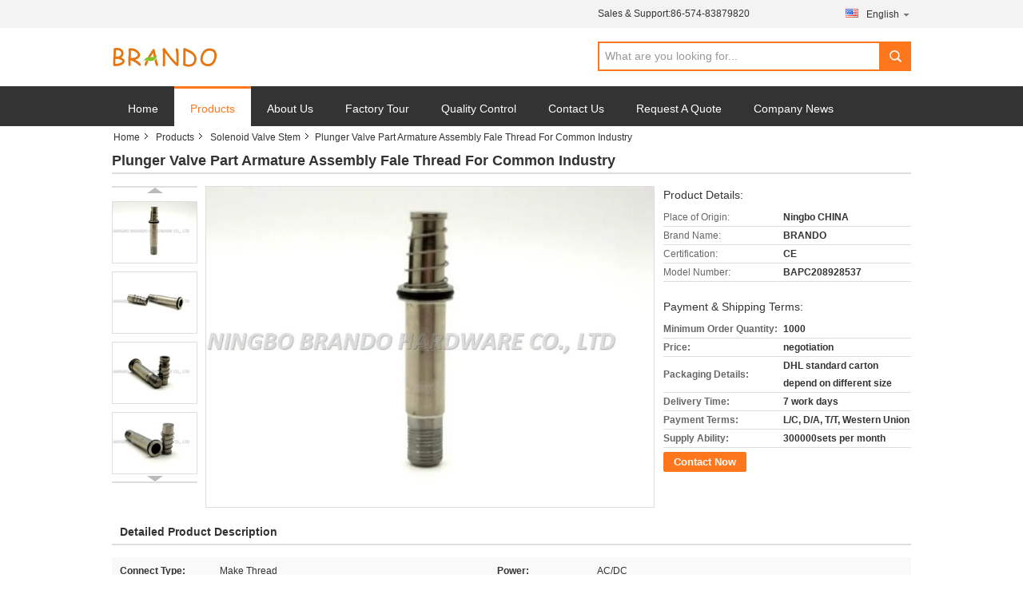

--- FILE ---
content_type: text/plain
request_url: https://www.google-analytics.com/j/collect?v=1&_v=j102&a=621206997&t=pageview&_s=1&dl=https%3A%2F%2Fwww.pneumaticcylinderparts.com%2Fsale-10983586-plunger-valve-part-armature-assembly-fale-thread-for-common-industry.html&ul=en-us%40posix&dt=Plunger%20Valve%20Part%20Armature%20Assembly%20Fale%20Thread%20For%20Common%20Industry&sr=1280x720&vp=1280x720&_u=IEBAAEABAAAAACAAI~&jid=1284679726&gjid=791779981&cid=829501840.1769244592&tid=UA-63026824-44&_gid=2114748569.1769244592&_r=1&_slc=1&z=367239020
body_size: -454
content:
2,cG-PRD1GLNXEQ